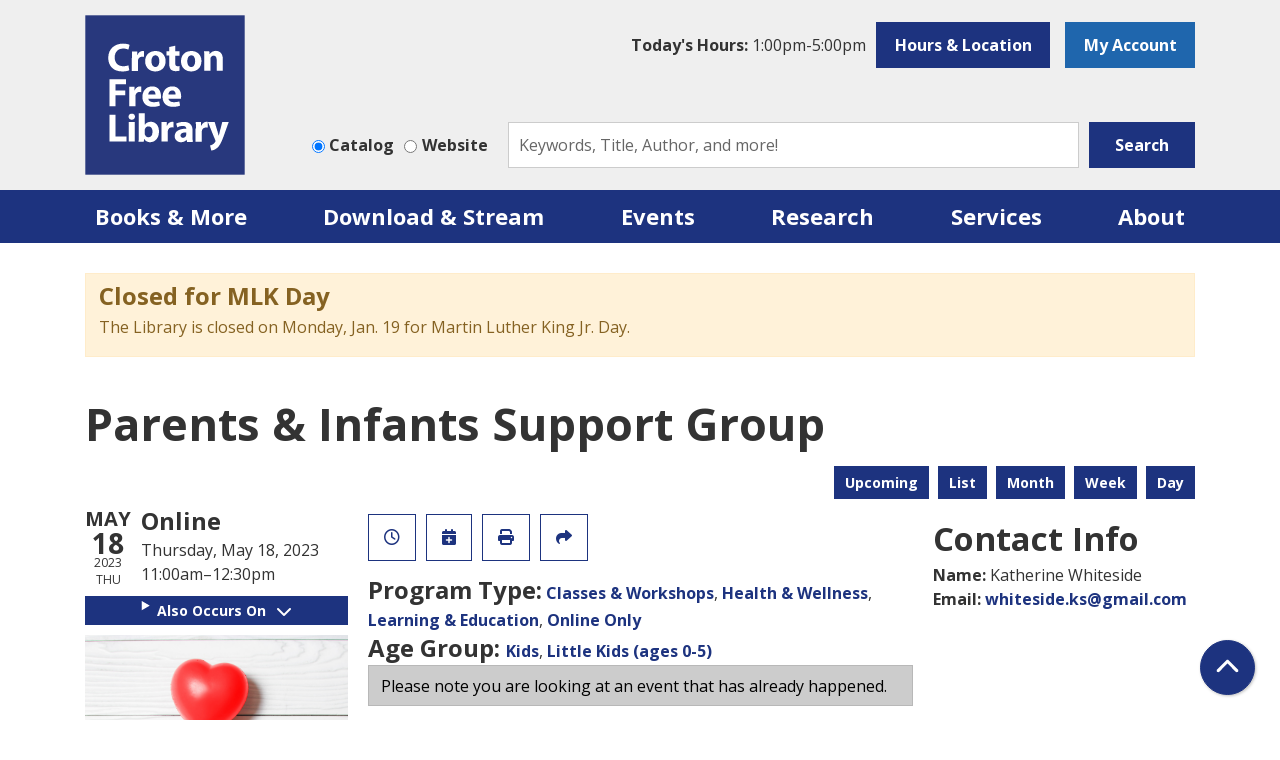

--- FILE ---
content_type: text/html; charset=UTF-8
request_url: https://www.crotonfreelibrary.org/event/parents-infants-support-group-40
body_size: 11565
content:
<!DOCTYPE html>
<html lang="en" dir="ltr">
  <head>
    <meta charset="utf-8" />
<meta name="description" content="The Parents &amp; Infants Support Group was initiated in 2015 and provides no-cost, professionally facilitated support groups for new and expecting parents. It meets on Zoom." />
<link rel="canonical" href="https://www.crotonfreelibrary.org/event/parents-infants-support-group-40" />
<meta name="Generator" content="Drupal 11 (https://www.drupal.org)" />
<meta name="MobileOptimized" content="width" />
<meta name="HandheldFriendly" content="true" />
<meta name="viewport" content="width=device-width, initial-scale=1.0" />
<link rel="icon" href="/themes/custom/website_theme/favicon.ico" type="image/vnd.microsoft.icon" />
<link rel="alternate" hreflang="en" href="https://www.crotonfreelibrary.org/event/parents-infants-support-group-40" />

    <title>Parents &amp; Infants Support Group | Croton Free Library</title>
        <style>
      :root {
        --calendar-theme-external-link-content: "Opens\20 in\20 a\20 new\20 tab\3A \20 ";
      }
    </style>
    <link rel="stylesheet" media="all" href="/core/assets/vendor/jquery.ui/themes/base/core.css?t91jri" />
<link rel="stylesheet" media="all" href="/core/assets/vendor/jquery.ui/themes/base/controlgroup.css?t91jri" />
<link rel="stylesheet" media="all" href="/core/assets/vendor/jquery.ui/themes/base/checkboxradio.css?t91jri" />
<link rel="stylesheet" media="all" href="/core/assets/vendor/jquery.ui/themes/base/resizable.css?t91jri" />
<link rel="stylesheet" media="all" href="/core/assets/vendor/jquery.ui/themes/base/button.css?t91jri" />
<link rel="stylesheet" media="all" href="/core/assets/vendor/jquery.ui/themes/base/dialog.css?t91jri" />
<link rel="stylesheet" media="all" href="/core/misc/components/progress.module.css?t91jri" />
<link rel="stylesheet" media="all" href="/core/misc/components/ajax-progress.module.css?t91jri" />
<link rel="stylesheet" media="all" href="/core/modules/system/css/components/align.module.css?t91jri" />
<link rel="stylesheet" media="all" href="/core/modules/system/css/components/container-inline.module.css?t91jri" />
<link rel="stylesheet" media="all" href="/core/modules/system/css/components/clearfix.module.css?t91jri" />
<link rel="stylesheet" media="all" href="/core/modules/system/css/components/hidden.module.css?t91jri" />
<link rel="stylesheet" media="all" href="/core/modules/system/css/components/js.module.css?t91jri" />
<link rel="stylesheet" media="all" href="/core/modules/ckeditor5/css/ckeditor5.dialog.fix.css?t91jri" />
<link rel="stylesheet" media="all" href="/core/modules/views/css/views.module.css?t91jri" />
<link rel="stylesheet" media="all" href="/core/assets/vendor/jquery.ui/themes/base/theme.css?t91jri" />
<link rel="stylesheet" media="all" href="/modules/custom/library_calendar/lc_calendar_theme/css/base.css?t91jri" />
<link rel="stylesheet" media="all" href="/modules/custom/library_calendar/lc_calendar_theme/css/state.css?t91jri" />
<link rel="stylesheet" media="all" href="/modules/custom/library_calendar/lc_calendar_theme/css/components/announcements.css?t91jri" />
<link rel="stylesheet" media="all" href="/modules/custom/library_calendar/lc_calendar_theme/css/components/branch-selector.css?t91jri" />
<link rel="stylesheet" media="all" href="/modules/custom/library_calendar/lc_calendar_theme/css/components/event-actions.css?t91jri" />
<link rel="stylesheet" media="all" href="/modules/custom/library_calendar/lc_calendar_theme/css/components/date-icon.css?t91jri" />
<link rel="stylesheet" media="all" href="/modules/custom/library_calendar/lc_calendar_theme/css/components/events.css?t91jri" />
<link rel="stylesheet" media="all" href="/modules/custom/library_calendar/lc_calendar_theme/css/components/event-full.css?t91jri" />
<link rel="stylesheet" media="all" href="/modules/custom/library_calendar/lc_calendar_theme/css/components/menu-tasks.css?t91jri" />
<link rel="stylesheet" media="all" href="/modules/contrib/office_hours/css/office_hours.css?t91jri" />
<link rel="stylesheet" media="all" href="/themes/custom/calendar_theme/node_modules/%40fortawesome/fontawesome-free/css/all.min.css?t91jri" />
<link rel="stylesheet" media="all" href="/themes/custom/website_theme/css/style?t91jri" />

    
  </head>
  <body class="path-node page-node-type-lc-event no-js">
        <a href="#main-content" class="visually-hidden focusable skip-link">
      Skip to main content
    </a>
    
      <div class="dialog-off-canvas-main-canvas" data-off-canvas-main-canvas>
    
<header class="header">
      <div class="position-relative">
      <div class="container">
        <div class="row">
          <div class="col-3 col-md-2 mx-auto mx-md-0 branding-col">
              <div class="branding-region">
    
<div id="block-website-theme-branding" class="block block-system block-system-branding-block position-relative">
  
    
        
              
    <a class="site-logo" href="/" rel="home">
      <img src="/themes/custom/website_theme/logo.svg" alt="Homepage of Croton Free Library" fetchpriority="high">
    </a>
  </div>

  </div>

          </div>

          <div class="col-md-10 header-content-col">
              <div class="header-content-region header-content-container">
    
<div id="block-website-theme-branchselect" class="block block-lc-branch-select block-lc-branch-select-block position-relative">
  
    
      


    
<div class="lc-branch-select">
    <div class="lc-branch-select__wrapper lc-branch-select__wrapper--single lc-branch-select__wrapper--open">
    <div class="lc-branch-select__content-container">
              
                                              
        <div class="lc-branch-select__today-hours-container lc-branch-select__collapse" role="button" tabindex="0">
          <div class="lc-branch-select__today-hours">
            <b class="lc-branch-select__today-hours--label">Today's Hours:</b>
            <span class="lc-branch-select__today-hours--value"></span>
          </div>
        </div>
      
              
                  <button class="button lc-branch-select__collapse" type="button">
            Hours &amp; Location
          </button>
        
        <div class="lc-branch-select__collapsed-wrapper">
                        
          
          <div class="lc-branch-select__content">
            <div>
  
      <h2><a href="/croton-free-library">

            <div class="field-container">Croton Free Library</div>
      </a></h2>
    
  

<div class="lc-branch-select__branch lc-branch-select__branch--84" data-branch="84">
  <div class="lc-branch-select__branch--hidden-region">
    
<div class="block block-layout-builder block-field-blocktaxonomy-termlc-library-branchfield-lc-branch-hours position-relative">
  
    
      

      <div class="field-container">
              <div><div class="office-hours office-hours office-hours-status--closed"><div class="office-hours__item"><span class="office-hours__item-slots">1:00pm-5:00pm</span><span><br /></span></div></div></div>
          </div>
  
  </div>

  </div>
  <div class="lc-branch-selector-content-row">
    <div class="lc-branch-selector-content-col">
      <div>
        
<div class="block block-layout-builder block-field-blocktaxonomy-termlc-library-branchfield-lc-phone-number position-relative">
  
    
      

            <div class="field-container"><a href="tel:9142716612">(914) 271-6612</a></div>
      
  </div>

<div class="block block-layout-builder block-field-blocktaxonomy-termlc-library-branchfield-lc-address position-relative">
  
    
      

            <div class="field-container"><p class="address" translate="no"><span class="address-line1"> 171 Cleveland Drive</span><br>
<span class="locality">Croton-on-Hudson</span>, <span class="administrative-area">NY</span> <span class="postal-code">10520</span><br>
<span class="country">United States</span></p></div>
      
  </div>

<div class="block block-layout-builder block-extra-field-blocktaxonomy-termlc-library-branchmap-link position-relative">
  
    
      <a href="http://maps.google.com/?q=41.2081955%2C-73.8791195" target="_blank">View on Google Maps</a>
  </div>

      </div>
    </div>
    <div class="lc-branch-selector-content-col">
      <div>
        
<div class="block block-layout-builder block-field-blocktaxonomy-termlc-library-branchfield-lc-branch-hours position-relative">
  
    
      

      <div class="field-container">
              <div><div class="office-hours office-hours office-hours-status--closed"><div class="office-hours__item"><span class="office-hours__item-label">Sun: </span><span class="office-hours__item-slots">1:00pm-5:00pm</span><span><br /></span></div><div class="office-hours__item"><span class="office-hours__item-label">Mon: </span><span class="office-hours__item-comments">Closed</span><span><br /></span></div><div class="office-hours__item"><span class="office-hours__item-label">Tue: </span><span class="office-hours__item-slots">10:00am-9:00pm</span><span><br /></span></div><div class="office-hours__item"><span class="office-hours__item-label">Wed: </span><span class="office-hours__item-slots">10:00am-5:30pm</span><span><br /></span></div><div class="office-hours__item"><span class="office-hours__item-label">Thu: </span><span class="office-hours__item-slots">10:00am-9:00pm</span><span><br /></span></div><div class="office-hours__item"><span class="office-hours__item-label">Fri: </span><span class="office-hours__item-slots">10:00am-5:30pm</span><span><br /></span></div><div class="office-hours__item"><span class="office-hours__item-label">Sat: </span><span class="office-hours__item-slots">10:00am-5:00pm</span><span><br /></span></div></div></div>
          </div>
  
  </div>

      </div>
    </div>
  </div>
</div>

</div>

          </div>
        </div>
          </div>
  </div>
</div>

  </div>

<div id="block-myaccount" class="block block-block-content block-block-content56064710-be08-4d4a-a071-0b8a3cae6234 position-relative">
  
    
      

            <div class="field-container"><a class="btn btn-secondary btn-header" href="https://croton.aspendiscovery.org/MyAccount/Home">
  My Account
</a></div>
      
  </div>

  </div>

              <div class="search-region">
    
<div id="block-searchblock" class="block block-lm-search block-lm-search-block position-relative">
  
    
      <div class="lm-search-container"><div class="form-row"><div class="search-col col-lg-3"><div class="lm-search-toggle-container">
<div class="form-check">
  <input type="radio" id="catalog-toggle" name="search-switcher"
    class="form-check-input" data-search="lm-search-catalog" checked>
  <label class="form-check-label" for="catalog-toggle">
    Catalog  </label>
</div>
<div class="form-check">
  <input type="radio" id="database-toggle" name="search-switcher"
    class="form-check-input" data-search="lm-search-database" >
  <label class="form-check-label" for="database-toggle">
    Website  </label>
</div>
</div></div>
<div class="search-col col-lg-9"><div id="lm-search-catalog" class="lm-search-block lm-search-catalog collapse show">
<div id="catalog-search" class="catalog-search">
  <form action="https://croton.aspendiscovery.org/Union/Search" id="searchForm" method="GET" class="search" target="_blank">
    <input name="view" value="list" type="hidden">
    <input name="searchIndex" value="Keyword" type="hidden">
    <input name="searchSource" value="local" type="hidden">

    <div class="form-row">
      <div class="col-8 col-lg-10">
        <input class="form-control h-100 lm-catalog-search-input" name="lookfor"
          type="text" placeholder="Keywords, Title, Author, and more!">
      </div>
      <div class="col-4 col-lg-2">
        <button type="submit" class="btn btn-primary btn-block">
          Search
        </button>
      </div>
    </div>
  </form>
</div>
</div><div id="lm-search-database" class="lm-search-block lm-search-database collapse">
  <div id="database-search" class="database-search">
    <form class="views-exposed-form" data-drupal-selector="views-exposed-form-website-search-page" action="/website-search" method="get" id="views-exposed-form-website-search-page" accept-charset="UTF-8">
  <div class="js-form-item form-group js-form-type-textfield form-item-keywords js-form-item-keywords">
      <label for="edit-keywords">Keywords</label>
        
<input placeholder="Search for information on this site" data-drupal-selector="edit-keywords" type="text" id="edit-keywords" name="keywords" value="" size="30" maxlength="128" class="form-text form-control" />

        </div>
<div data-drupal-selector="edit-actions" class="form-actions js-form-wrapper form-wrapper" id="edit-actions">
<input data-drupal-selector="edit-submit-website-search" type="submit" id="edit-submit-website-search" value="Search" class="button js-form-submit form-submit btn-submit button--primary" />
</div>


</form>

  </div>
</div></div>
</div>
</div>

  </div>

  </div>

          </div>
        </div>
      </div>
    </div>
  
  <div class="navigation-background">
    <div class="container">
        <div class="navigation-region">
    

<div class="navbar-container">
  <nav id="block-website-theme-main-menu" class="navbar navbar-expand-lg" role="navigation" aria-labelledby="block-website-theme-main-menu-menu">
                      
    <h2 class="visually-hidden" id="block-website-theme-main-menu-menu">Main navigation</h2>
    

    <button class="navbar-toggler" type="button" data-toggle="collapse"
        data-target="#navbarSupportedContent"
        aria-controls="navbarSupportedContent" aria-expanded="false"
        aria-label="Toggle navigation">
      <i class="fas fa-bars"></i>

      <span class="visually-hidden">
        Toggle Navigation      </span>
    </button>

    <div class="collapse navbar-collapse" id="navbarSupportedContent">
              


  
            <ul class="nav navbar-nav" role="menu">
    
          
                    
      
      <li class="nav-item dropdown" role="none">
        
        
                          
        <span class="nav-link nav-level-0 has-children" data-nav-level="0" role="menuitem" aria-expanded="false" aria-haspopup="true" aria-controls="dropdown-books-more" data-dropdown="dropdown-books-more" tabindex="0">Books &amp; More</span>

                  <button class="btn d-lg-none" type="button">
            <i class="fas fa-chevron-down" role="presentation"></i>
            <span class="visually-hidden">Open Menu</span>
          </button>

            
      
          <ul class="dropdown-menu" id="dropdown-books-more" role="menu">
    
          
      
      
      <li class="nav-item" role="none">
        
        
        
        <a href="https://croton.aspendiscovery.org" class="nav-link nav-level-1" data-nav-level="1" role="menuitem">Catalog</a>

              </li>
          
      
      
      <li class="nav-item" role="none">
        
        
        
        <a href="/passes" class="nav-link nav-level-1" data-nav-level="1" role="menuitem" data-drupal-link-system-path="passes">Museum Passes</a>

              </li>
          
      
      
      <li class="nav-item" role="none">
        
        
        
        <a href="/library-things" class="nav-link nav-level-1" data-nav-level="1" role="menuitem" data-drupal-link-system-path="node/6896">Library of Things</a>

              </li>
          
      
      
      <li class="nav-item" role="none">
        
        
        
        <a href="/tools-experiences?field_eg_category_target_id%5B173%5D=173&amp;field_eg_category_target_id%5B175%5D=175&amp;field_eg_category_target_id%5B174%5D=174&amp;field_thing_type_target_id=" class="nav-link nav-level-1" data-nav-level="1" role="menuitem" data-drupal-link-query="{&quot;field_eg_category_target_id&quot;:{&quot;173&quot;:&quot;173&quot;,&quot;175&quot;:&quot;175&quot;,&quot;174&quot;:&quot;174&quot;},&quot;field_thing_type_target_id&quot;:&quot;&quot;}" data-drupal-link-system-path="tools-experiences">Tools &amp; Experiences</a>

              </li>
          
      
      
      <li class="nav-item" role="none">
        
        
        
        <a href="/magazine-subscriptions" class="nav-link nav-level-1" data-nav-level="1" role="menuitem" data-drupal-link-system-path="magazine-subscriptions">Magazines</a>

              </li>
          
      
      
      <li class="nav-item" role="none">
        
        
        
        <a href="/books-more/get-library-card" class="nav-link nav-level-1" data-nav-level="1" role="menuitem" data-drupal-link-system-path="node/176">Get a Library Card</a>

              </li>
          
      
      
      <li class="nav-item" role="none">
        
        
        
        <a href="https://docs.google.com/forms/d/e/1FAIpQLSfTv4AIP9z4iB8GYPXyYRv7BqGld843fa0EUdMJ2t0TpcvYmg/viewform?usp=sf_link" class="nav-link nav-level-1" data-nav-level="1" role="menuitem">Suggest a Purchase</a>

              </li>
        </ul>

      
              </li>
          
                    
      
      <li class="nav-item dropdown" role="none">
        
        
                          
        <span class="nav-link nav-level-0 has-children" data-nav-level="0" role="menuitem" aria-expanded="false" aria-haspopup="true" aria-controls="dropdown-download-stream" data-dropdown="dropdown-download-stream" tabindex="0">Download &amp; Stream</span>

                  <button class="btn d-lg-none" type="button">
            <i class="fas fa-chevron-down" role="presentation"></i>
            <span class="visually-hidden">Open Menu</span>
          </button>

            
      
          <ul class="dropdown-menu" id="dropdown-download-stream" role="menu">
    
          
      
      
      <li class="nav-item" role="none">
        
        
        
        <a href="/download-stream/eaudiobooks" class="nav-link nav-level-1" data-nav-level="1" role="menuitem" data-drupal-link-system-path="download-stream/eaudiobooks">eAudiobooks</a>

              </li>
          
      
      
      <li class="nav-item" role="none">
        
        
        
        <a href="/download-stream/ebooks" class="nav-link nav-level-1" data-nav-level="1" role="menuitem" data-drupal-link-system-path="download-stream/ebooks">eBooks</a>

              </li>
          
      
      
      <li class="nav-item" role="none">
        
        
        
        <a href="/download-stream/music" class="nav-link nav-level-1" data-nav-level="1" role="menuitem" data-drupal-link-system-path="download-stream/music">Music</a>

              </li>
          
      
      
      <li class="nav-item" role="none">
        
        
        
        <a href="/download-stream/movies" class="nav-link nav-level-1" data-nav-level="1" role="menuitem" data-drupal-link-system-path="download-stream/movies">Movies</a>

              </li>
          
      
      
      <li class="nav-item" role="none">
        
        
        
        <a href="/download-stream/magazines-comics" class="nav-link nav-level-1" data-nav-level="1" role="menuitem" data-drupal-link-system-path="download-stream/magazines-comics">Magazines &amp; Comics</a>

              </li>
        </ul>

      
              </li>
          
                    
      
      <li class="nav-item dropdown" role="none">
        
        
                          
        <span class="nav-link nav-level-0 has-children" data-nav-level="0" role="menuitem" aria-expanded="false" aria-haspopup="true" aria-controls="dropdown-events" data-dropdown="dropdown-events" tabindex="0">Events</span>

                  <button class="btn d-lg-none" type="button">
            <i class="fas fa-chevron-down" role="presentation"></i>
            <span class="visually-hidden">Open Menu</span>
          </button>

            
      
          <ul class="dropdown-menu" id="dropdown-events" role="menu">
    
          
      
      
      <li class="nav-item" role="none">
        
        
        
        <a href="/events/month?age_groups%5B34%5D=34&amp;age_groups%5B93%5D=93&amp;age_groups%5B94%5D=94&amp;age_groups%5B95%5D=95" class="nav-link nav-level-1" data-nav-level="1" role="menuitem" data-drupal-link-query="{&quot;age_groups&quot;:{&quot;34&quot;:&quot;34&quot;,&quot;93&quot;:&quot;93&quot;,&quot;94&quot;:&quot;94&quot;,&quot;95&quot;:&quot;95&quot;}}" data-drupal-link-system-path="events/month">Kids Programs</a>

              </li>
          
      
      
      <li class="nav-item" role="none">
        
        
        
        <a href="/events/month?age_groups%5B95%5D=95&amp;age_groups%5B35%5D=35" class="nav-link nav-level-1" data-nav-level="1" role="menuitem" data-drupal-link-query="{&quot;age_groups&quot;:{&quot;95&quot;:&quot;95&quot;,&quot;35&quot;:&quot;35&quot;}}" data-drupal-link-system-path="events/month">Teen/Tween Programs</a>

              </li>
          
      
      
      <li class="nav-item" role="none">
        
        
        
        <a href="/events/month?age_groups%5B36%5D=36" class="nav-link nav-level-1" data-nav-level="1" role="menuitem" data-drupal-link-query="{&quot;age_groups&quot;:{&quot;36&quot;:&quot;36&quot;}}" data-drupal-link-system-path="events/month">Adult Programs</a>

              </li>
          
      
      
      <li class="nav-item" role="none">
        
        
        
        <a href="/book-clubs" class="nav-link nav-level-1" data-nav-level="1" role="menuitem" data-drupal-link-system-path="node/856">Book Clubs</a>

              </li>
          
      
      
      <li class="nav-item" role="none">
        
        
        
        <a href="/programs-events/exhibitions" class="nav-link nav-level-1" data-nav-level="1" role="menuitem" data-drupal-link-system-path="node/179">Exhibitions</a>

              </li>
          
      
      
      <li class="nav-item" role="none">
        
        
        
        <a href="/croton-reads" class="nav-link nav-level-1" data-nav-level="1" role="menuitem" data-drupal-link-system-path="croton-reads">Croton Reads</a>

              </li>
          
      
      
      <li class="nav-item" role="none">
        
        
        
        <a href="/summer" class="nav-link nav-level-1" data-nav-level="1" role="menuitem" data-drupal-link-system-path="node/180">Summer Reading Program</a>

              </li>
          
      
      
      <li class="nav-item" role="none">
        
        
        
        <a href="/programs-events/battle-of-the-books" class="nav-link nav-level-1" data-nav-level="1" role="menuitem" data-drupal-link-system-path="node/181">Battle of the Books</a>

              </li>
        </ul>

      
              </li>
          
                    
      
      <li class="nav-item dropdown" role="none">
        
        
                          
        <span class="nav-link nav-level-0 has-children" data-nav-level="0" role="menuitem" aria-expanded="false" aria-haspopup="true" aria-controls="dropdown-research" data-dropdown="dropdown-research" tabindex="0">Research</span>

                  <button class="btn d-lg-none" type="button">
            <i class="fas fa-chevron-down" role="presentation"></i>
            <span class="visually-hidden">Open Menu</span>
          </button>

            
      
          <ul class="dropdown-menu" id="dropdown-research" role="menu">
    
          
      
      
      <li class="nav-item" role="none">
        
        
        
        <a href="/databases/study-help" class="nav-link nav-level-1" data-nav-level="1" role="menuitem" data-drupal-link-system-path="databases/study-help">Study Help</a>

              </li>
          
      
      
      <li class="nav-item" role="none">
        
        
        
        <a href="/databases/continuing-education" class="nav-link nav-level-1" data-nav-level="1" role="menuitem" data-drupal-link-system-path="databases/continuing-education">Continuing Education </a>

              </li>
          
      
      
      <li class="nav-item" role="none">
        
        
        
        <a href="/form/research-request" class="nav-link nav-level-1" data-nav-level="1" role="menuitem" data-drupal-link-system-path="webform/research_request">Research Requests</a>

              </li>
          
      
      
      <li class="nav-item" role="none">
        
        
        
        <a href="/databases/life-skills" class="nav-link nav-level-1" data-nav-level="1" role="menuitem" data-drupal-link-system-path="databases/life-skills">Life Skills</a>

              </li>
          
      
      
      <li class="nav-item" role="none">
        
        
        
        <a href="/databases/newspapers" class="nav-link nav-level-1" data-nav-level="1" role="menuitem" data-drupal-link-system-path="databases/newspapers">Newspapers</a>

              </li>
          
      
      
      <li class="nav-item" role="none">
        
        
        
        <a href="/databases/journals-periodicals" class="nav-link nav-level-1" data-nav-level="1" role="menuitem" data-drupal-link-system-path="databases/journals-periodicals">Journals and Periodicals</a>

              </li>
          
      
      
      <li class="nav-item" role="none">
        
        
        
        <a href="/databases/recursos-en-espanol" class="nav-link nav-level-1" data-nav-level="1" role="menuitem" data-drupal-link-system-path="databases/recursos-en-espanol">Recursos en Español</a>

              </li>
        </ul>

      
              </li>
          
                    
      
      <li class="nav-item dropdown" role="none">
        
        
                          
        <span class="nav-link nav-level-0 has-children" data-nav-level="0" role="menuitem" aria-expanded="false" aria-haspopup="true" aria-controls="dropdown-services" data-dropdown="dropdown-services" tabindex="0">Services</span>

                  <button class="btn d-lg-none" type="button">
            <i class="fas fa-chevron-down" role="presentation"></i>
            <span class="visually-hidden">Open Menu</span>
          </button>

            
      
          <ul class="dropdown-menu" id="dropdown-services" role="menu">
    
          
      
      
      <li class="nav-item" role="none">
        
        
        
        <a href="/kids" class="nav-link nav-level-1" data-nav-level="1" role="menuitem" data-drupal-link-system-path="node/182">Kids</a>

              </li>
          
      
      
      <li class="nav-item" role="none">
        
        
        
        <a href="/teens" class="nav-link nav-level-1" data-nav-level="1" role="menuitem" data-drupal-link-system-path="node/183">Teens</a>

              </li>
          
      
      
      <li class="nav-item" role="none">
        
        
        
        <a href="/adults" class="nav-link nav-level-1" data-nav-level="1" role="menuitem" data-drupal-link-system-path="node/184">Adults</a>

              </li>
          
      
      
      <li class="nav-item" role="none">
        
        
        
        <a href="/services/printing-copying" class="nav-link nav-level-1" data-nav-level="1" role="menuitem" data-drupal-link-system-path="node/185">Printing/Copying</a>

              </li>
          
      
      
      <li class="nav-item" role="none">
        
        
        
        <a href="https://print.princh.com/?pid=109494" class="nav-link nav-level-1" data-nav-level="1" role="menuitem">Wireless Printing</a>

              </li>
          
      
      
      <li class="nav-item" role="none">
        
        
        
        <a href="/3Dprinting" class="nav-link nav-level-1" data-nav-level="1" role="menuitem" data-drupal-link-system-path="node/8725">3D Printing</a>

              </li>
          
      
      
      <li class="nav-item" role="none">
        
        
        
        <a href="/form/book-bundle-request" class="nav-link nav-level-1" data-nav-level="1" role="menuitem" data-drupal-link-system-path="webform/book_bundle_request">Book Bundles</a>

              </li>
          
      
      
      <li class="nav-item" role="none">
        
        
        
        <a href="/form/performers-application" title="Would you like to perform or present at the Croton Free Library?" class="nav-link nav-level-1" data-nav-level="1" role="menuitem" data-drupal-link-system-path="webform/performers_application">Apply to Perform</a>

              </li>
          
      
      
      <li class="nav-item" role="none">
        
        
        
        <a href="/form/artist-application" class="nav-link nav-level-1" data-nav-level="1" role="menuitem" data-drupal-link-system-path="webform/artist_application">Apply for an Exhibit</a>

              </li>
          
      
      
      <li class="nav-item" role="none">
        
        
        
        <a href="/services/espanol" class="nav-link nav-level-1" data-nav-level="1" role="menuitem" data-drupal-link-system-path="node/186">Espanol</a>

              </li>
        </ul>

      
              </li>
          
                    
      
      <li class="nav-item dropdown" role="none">
        
        
                          
        <span class="nav-link nav-level-0 has-children" data-nav-level="0" role="menuitem" aria-expanded="false" aria-haspopup="true" aria-controls="dropdown-about" data-dropdown="dropdown-about" tabindex="0">About</span>

                  <button class="btn d-lg-none" type="button">
            <i class="fas fa-chevron-down" role="presentation"></i>
            <span class="visually-hidden">Open Menu</span>
          </button>

            
      
          <ul class="dropdown-menu" id="dropdown-about" role="menu">
    
          
      
      
      <li class="nav-item" role="none">
        
        
        
        <a href="/about/contact-us" class="nav-link nav-level-1" data-nav-level="1" role="menuitem" data-drupal-link-system-path="node/187">Contact Us</a>

              </li>
          
      
      
      <li class="nav-item" role="none">
        
        
        
        <a href="/about/about-us" class="nav-link nav-level-1" data-nav-level="1" role="menuitem" data-drupal-link-system-path="node/188">About Us</a>

              </li>
          
      
      
      <li class="nav-item" role="none">
        
        
        
        <a href="/board-trustees" class="nav-link nav-level-1" data-nav-level="1" role="menuitem" data-drupal-link-system-path="node/905">Board of Trustees</a>

              </li>
          
      
      
      <li class="nav-item" role="none">
        
        
        
        <a href="/about/staff" class="nav-link nav-level-1" data-nav-level="1" role="menuitem" data-drupal-link-system-path="node/190">Staff</a>

              </li>
          
      
      
      <li class="nav-item" role="none">
        
        
        
        <a href="/about/policies-forms" class="nav-link nav-level-1" data-nav-level="1" role="menuitem" data-drupal-link-system-path="node/191">Policies</a>

              </li>
          
      
      
      <li class="nav-item" role="none">
        
        
        
        <a href="/about/donations" class="nav-link nav-level-1" data-nav-level="1" role="menuitem" data-drupal-link-system-path="node/192">Donations and Giving</a>

              </li>
          
      
      
      <li class="nav-item" role="none">
        
        
        
        <a href="/about/budget-funding" class="nav-link nav-level-1" data-nav-level="1" role="menuitem" data-drupal-link-system-path="node/194">Budget &amp; Funding</a>

              </li>
          
      
      
      <li class="nav-item" role="none">
        
        
        
        <a href="/about/book-donations" class="nav-link nav-level-1" data-nav-level="1" role="menuitem" data-drupal-link-system-path="node/3364">Book Donations</a>

              </li>
          
      
      
      <li class="nav-item" role="none">
        
        
        
        <a href="/about/frequently-asked-questions" class="nav-link nav-level-1" data-nav-level="1" role="menuitem" data-drupal-link-system-path="node/193">Frequently Asked Questions</a>

              </li>
        </ul>

      
              </li>
        </ul>

      


          </div>
  </nav>
</div>

  </div>

    </div>
  </div>
</header>

<div class="full-width-region">
  
</div>

<div class="content-background">
  <main role="main" class="main-container container">
    <a id="main-content" tabindex="-1"></a>

      <div class="content-region">
    <div data-drupal-messages-fallback class="hidden"></div>

<div class="views-element-container block block-views block-views-blocklc-announcements-lc-announcements-block position-relative" id="block-website-theme-views-block-lc-announcements-lc-announcements-block">
  
    
      <div>



  
<div class="lc-announcements view view-lc-announcements view-id-lc_announcements view-display-id-lc_announcements_block js-view-dom-id-962c2e3ac69ef36557d5d1d722ee855c8875b642c461b5447df3e2c6c2f56adc row">
  <div class="col-md-12">
    
        
      </div>
    <div class="content-container py-0 col-md-12">
    
          <div class="view-content">
            <div class="views-row">

  <div class="announcement announcement--level-2-alert-information-or-outage">
  <div class="announcement__content">
    <h4 class="announcement__title">
<span>Closed for MLK Day</span>
</h4>

    

            <div class="field-container"><p>The Library is closed on Monday, Jan. 19 for Martin Luther King Jr. Day.&nbsp;</p></div>
      

      </div>
</div>
</div>

      </div>
    
                      </div>
</div>
</div>

  </div>

<div id="block-website-theme-pagetitle" class="block block-core block-page-title-block position-relative">
  
    
      
  <h1 class="mb-4">
<span>Parents &amp; Infants Support Group</span>
</h1>


  </div>

<div id="block-website-theme-content" class="block block-system block-system-main-block position-relative">
  
    
      



  


<article class="lc-event lc-event--full node node--type-lc-event node--promoted node--view-mode-full">

  
    

      <div class="lc-event__menu-tasks"><div class="lc-menu-tasks">  <h2 class="visually-hidden">Primary tabs</h2>
  <ul class="list-inline"><li class="list-inline-item"><a href="/events/upcoming" class="button button--primary btn-sm" data-drupal-link-system-path="events/upcoming">Upcoming</a></li>
<li class="list-inline-item"><a href="/events/list" class="button button--primary btn-sm" data-drupal-link-system-path="events/list">List</a></li>
<li class="list-inline-item"><a href="/events/month/2023/05" class="button button--primary btn-sm" data-drupal-link-system-path="events/month/2023/05">Month</a></li>
<li class="list-inline-item"><a href="/events/week/2023/05/18" class="button button--primary btn-sm" data-drupal-link-system-path="events/week/2023/05/18">Week</a></li>
<li class="list-inline-item"><a href="/events/day/2023/05/18" class="button button--primary btn-sm" data-drupal-link-system-path="events/day/2023/05/18">Day</a></li>
</ul>
</div>
</div>
  
  <div class="node__content lc-event-wrapper">
    <aside class="lc-event-sidebar lc-event__sidebar">
      <div class="lc-print-row">
        <div class="lc-print-column">
          <div class="lc-event-details lc-event-section">
              <div class="lc-date-icon" aria-hidden="true">
          <span class="lc-date-icon__item lc-date-icon__item--month">
        May
      </span>
    
          <span class="lc-date-icon__item lc-date-icon__item--day">
        18
      </span>
    
    <span class="lc-date-icon__item lc-date-icon__item--year">
      2023
    </span>

          <span class="lc-date-icon__item lc-date-icon__item--day-name">
        Thu
      </span>
      </div>


            <div class="lc-event-info">
              
                              <h3 class="lc-event-subtitle lc-event-room">
                  Online
                </h3>
              
              <div class="lc-event-info-item lc-event-info-item--date">
                                  Thursday, May 18, 2023
                              </div>

                    <div class="lc-event-info-item lc-event-info-item--time">
      11:00am–12:30pm
    </div>
  

              
                          </div>
          </div>

                                <div class="lc-repeating-dates lc-event-section">
              <details class="lc-repeating-dates__details">
                <summary class="lc-repeating-dates__toggle">
                  Also Occurs On <span class="lc-repeating-dates__toggle-icon" role="presentation">:</span>
                </summary>

                <div class="lc-repeating-dates__wrapper">
                  <ul class="lc-repeating-dates__list">
                                          
                      
                      
                      
                      <li class="lc-repeating-dates__item">
                        <a href="/event/parents-infants-support-group-52" class="lc-repeating-dates__link">
                          03/02/23
                        </a>
                      </li>
                                          
                      
                      
                      
                      <li class="lc-repeating-dates__item">
                        <a href="/event/parents-infants-support-group-32" class="lc-repeating-dates__link">
                          03/16/23
                        </a>
                      </li>
                                          
                      
                      
                      
                      <li class="lc-repeating-dates__item">
                        <a href="/event/parents-infants-support-group-33" class="lc-repeating-dates__link">
                          03/23/23
                        </a>
                      </li>
                                          
                      
                      
                      
                      <li class="lc-repeating-dates__item">
                        <a href="/event/parents-infants-support-group-34" class="lc-repeating-dates__link">
                          03/30/23
                        </a>
                      </li>
                                          
                      
                      
                      
                      <li class="lc-repeating-dates__item">
                        <a href="/event/parents-infants-support-group-35" class="lc-repeating-dates__link">
                          04/13/23
                        </a>
                      </li>
                                          
                      
                      
                      
                      <li class="lc-repeating-dates__item">
                        <a href="/event/parents-infants-support-group-36" class="lc-repeating-dates__link">
                          04/20/23
                        </a>
                      </li>
                                          
                      
                      
                      
                      <li class="lc-repeating-dates__item">
                        <a href="/event/parents-infants-support-group-38" class="lc-repeating-dates__link">
                          05/04/23
                        </a>
                      </li>
                                          
                      
                      
                      
                      <li class="lc-repeating-dates__item">
                        <a href="/event/parents-infants-support-group-39" class="lc-repeating-dates__link">
                          05/11/23
                        </a>
                      </li>
                                          
                      
                      
                                                                    
                      <li class="lc-repeating-dates__item">
                        <a href="/event/parents-infants-support-group-40" class="lc-repeating-dates__link active">
                          05/18/23
                        </a>
                      </li>
                                          
                      
                      
                      
                      <li class="lc-repeating-dates__item">
                        <a href="/event/parents-infants-support-group-41" class="lc-repeating-dates__link">
                          05/25/23
                        </a>
                      </li>
                                          
                      
                      
                      
                      <li class="lc-repeating-dates__item">
                        <a href="/event/parents-infants-support-group-42" class="lc-repeating-dates__link">
                          06/01/23
                        </a>
                      </li>
                                          
                      
                      
                      
                      <li class="lc-repeating-dates__item">
                        <a href="/event/parents-infants-support-group-43" class="lc-repeating-dates__link">
                          06/08/23
                        </a>
                      </li>
                                          
                      
                      
                      
                      <li class="lc-repeating-dates__item">
                        <a href="/event/parents-infants-support-group-44" class="lc-repeating-dates__link">
                          06/15/23
                        </a>
                      </li>
                                          
                      
                      
                      
                      <li class="lc-repeating-dates__item">
                        <a href="/event/parents-infants-support-group-45" class="lc-repeating-dates__link">
                          07/06/23
                        </a>
                      </li>
                                          
                      
                      
                      
                      <li class="lc-repeating-dates__item">
                        <a href="/event/parents-infants-support-group-46" class="lc-repeating-dates__link">
                          07/13/23
                        </a>
                      </li>
                                          
                      
                      
                      
                      <li class="lc-repeating-dates__item">
                        <a href="/event/parents-infants-support-group-47" class="lc-repeating-dates__link">
                          07/20/23
                        </a>
                      </li>
                                          
                      
                      
                      
                      <li class="lc-repeating-dates__item">
                        <a href="/event/parents-infants-support-group-48" class="lc-repeating-dates__link">
                          07/27/23
                        </a>
                      </li>
                                          
                      
                      
                      
                      <li class="lc-repeating-dates__item">
                        <a href="/event/parents-infants-support-group-49" class="lc-repeating-dates__link">
                          08/03/23
                        </a>
                      </li>
                                          
                      
                      
                      
                      <li class="lc-repeating-dates__item">
                        <a href="/event/parents-infants-support-group-50" class="lc-repeating-dates__link">
                          08/10/23
                        </a>
                      </li>
                                          
                      
                      
                      
                      <li class="lc-repeating-dates__item">
                        <a href="/event/parents-infants-support-group-51" class="lc-repeating-dates__link">
                          08/17/23
                        </a>
                      </li>
                                      </ul>
                </div>
              </details>
            </div>
                  </div>
                
                  <div class="lc-print-column">
            <div class="lc-event-featured-image lc-event-section">
                              

            <div class="field-container"><a class="use-ajax" data-dialog-options="{&quot;width&quot;:&quot;auto&quot;}" data-dialog-type="modal" href="/library-calendar/image-dialog/274/lc_featured_image?alternative_text=Baby%20hand%20with%20a%20heart"><img height="450" width="450" src="https://www.crotonfreelibrary.org/sites/default/files/styles/large/public/2022-05/ParentsInfantsKatherine_May2022.png" alt="Baby hand with a heart" class="img-fluid" />
</a>
</div>
      
                          </div>
          </div>
              </div>
    </aside>
    <section class="lc-event-content lc-event__content">
              <div class="lc-event-share-event">


<div class="lc-event-actions lc-event-actions--share-event">
  <ul class="lc-event-actions__list">
              <li class="lc-event-actions__item">
        
        <a href="/node/2332/reminder_form" class="button button--primary lc-event-action-link use-ajax" data-dialog-options="{&quot;title&quot;:&quot;Setup Reminder&quot;,&quot;width&quot;:&quot;auto&quot;}" data-dialog-type="modal" title="Remind Me" data-toggle="tooltip">
          <span class="lc-event-actions__icon lc-event-actions__icon--reminder"></span>
          <span class="lc-event-actions__text">Remind Me</span>
        </a>
      </li>
        
        <li class="lc-event-actions__item">
      
      <a href="/node/2332/add_to_calendar" class="button button--primary lc-event-action-link use-ajax" data-dialog-options="{&quot;title&quot;:&quot;Add This Event To Your Calendar&quot;,&quot;width&quot;:&quot;auto&quot;}" data-dialog-type="modal" title="Add To My Calendar" data-toggle="tooltip">
        <span class="lc-event-actions__icon lc-event-actions__icon--calendar"></span>
        <span class="lc-event-actions__text">Add To My Calendar</span>
      </a>
    </li>
   
        <li class="lc-event-actions__item">
      
      <a href="#" class="button button--primary lc-event-action-link" onClick="window.print()" title="Print this event" data-toggle="tooltip">
        <span class="lc-event-actions__icon lc-event-actions__icon--print"></span>
        <span class="lc-event-actions__text">Print</span>
      </a>
    </li>
    
              <li class="lc-event-actions__item">
        
        <a href="/node/2332/share_this_event" class="button button--primary lc-event-action-link use-ajax" data-dialog-options="{&quot;dialogClass&quot;:&quot;white-popup&quot;,&quot;title&quot;:&quot;Share This Event&quot;,&quot;width&quot;:&quot;auto&quot;}" data-dialog-type="modal" title="Share this event" data-toggle="tooltip">
          <span class="lc-event-actions__icon lc-event-actions__icon--share"></span>
          <span class="lc-event-actions__text">Share</span>
        </a>
      </li>
        
              </ul>
</div>
</div>
      
              <div class="lc-event__categories lc-event__program-types">
          <h3 class="lc-event-label lc-d-inline">Program Type:</h3>
                      <span><a href="/events/month?program_types%5B61%5D=61">Classes &amp; Workshops</a></span>, 
                      <span><a href="/events/month?program_types%5B63%5D=63">Health &amp; Wellness</a></span>, 
                      <span><a href="/events/month?program_types%5B101%5D=101">Learning &amp; Education</a></span>, 
                      <span><a href="/events/month?program_types%5B104%5D=104">Online Only</a></span>
                  </div>
      
              <div class="lc-event__categories lc-event__age-groups">
          <h3 class="lc-event-label lc-d-inline">
            Age Group:
          </h3>

                                    <span><a href="/events/month?age_groups%5B34%5D=34">Kids</a></span>, 
                          <span><a href="/events/month?age_groups%5B93%5D=93">Little Kids (ages 0-5)</a></span>
                              </div>
      
      
          
      <div class="lc-event__container">
      <div class="lc-alert alert alert-info">
        Please note you are looking at an event that has already happened.
      </div>
    </div>
  

      <div></div>


            
              
                                  
        <h2 class="lc-event-subtitle visually-hidden">Program Description</h2>
      
                  
                    <h3 class="lc-event-subtitle">Event Details</h3>
      
                    
            
            
                    

            <div class="field-container"><p>The Parents &amp; Infants Support Group was initiated in 2015 and provides no-cost, professionally facilitated support groups for new and expecting parents. It meets on Zoom.</p>

<p>The group is open to all who seek professional advice, peer companionship, and kind support.</p>

<p>This warm, welcoming group is co-facilitated by Katherine Whiteside (CPD:CBI) and Dr. Rachel Lemonik (PsyD). When available, Diane Liscia, Putnam County Dept of Health Maternal/Infant Nurse Specialist (RN/IBCLC) joins to answer clinical questions.</p>

<p><strong>Registration required! </strong>Contact Katherine Whiteside (<a href="mailto:whiteside.ks@gmail.com">whiteside.ks@gmail.com</a>) for Zoom link and password.</p>

<p><strong>Thursdays, 11:00am-12:30pm</strong></p></div>
      
      
                  
                    
        
            
      <div></div>

    </section>
    <aside class="lc-event-sidebar">
      <div class="lc-event-location">
        
        
        
        <div class="lc-event-location-address lc-event-section">
          
          
                  </div>

        
                
                          <div class="lc-event-address-container">
            <h2 class="lc-event-subtitle">Contact Info</h2>

                          <div class="lc-event-info-item lc-event-contact-name">
                <span class="lc-font-weight-bold">
                  Name:                </span>

                Katherine Whiteside
              </div>
            
                          <div class="lc-event-info-item lc-event-contact-email">
                <span class="lc-font-weight-bold">
                  Email:
                </span>

                <a href="mailto:whiteside.ks@gmail.com">
                  whiteside.ks@gmail.com
                </a>
              </div>
            
            
                      </div>
        
        
              </div>
    </aside>
  </div>

  <div></div>


</article>

  </div>

<div id="block-googleanalyticstagmanager" class="block block-block-content block-block-content2da185eb-e3e1-4248-8725-d086b0f54f08 position-relative">
  
    
      

            <div class="field-container"><!-- Global site tag (gtag.js) - Google Analytics -->
<script async src="https://www.googletagmanager.com/gtag/js?id=G-8DLV1Q57X3"></script>
<script>
window.dataLayer = window.dataLayer || [];
function gtag(){dataLayer.push(arguments);}
gtag('js', new Date());

gtag('config', 'G-8DLV1Q57X3');
</script></div>
      
  </div>

  </div>

  </main>
</div>

  <div class="pre-footer">
    <div class="container">
        <div class="pre-footer-region">
    
<div id="block-newslettersignup" class="block block-block-content block-block-content781889a7-3e22-4ed2-a3ae-9a0712b04073 position-relative">
  
    
      

            <div class="field-container"><div class="form-row">
    <div class="col-md-auto d-flex align-items-center">
        <h4 class="mb-md-0 h4">Stay Up to Date!</h4>
    </div>
    <div class="col-md-auto d-flex align-items-center font-weight-bold">Get the latest updates about what’s happening at the Library.</div>
    <div class="col-md-3 col-md-auto ml-auto mt-3 mt-md-0">
        <a class="btn btn-sm btn-white btn-block text-primary" href="https://squarespace.us2.list-manage.com/subscribe/post?u=07e2d496afd417cdf868175a7&amp;id=8a4fa9425d">
            Get Our Newsletter
        </a>
    </div></div></div>
      
  </div>

  </div>

    </div>
  </div>

  <footer role="contentinfo" class="footer">
    <div class="container">
      <div class="footer-row">
          <div class="footer-region row">
    
<div id="block-contactus" class="col-md block block-block-content block-block-content741b0434-e4bd-47ef-9877-30a51658bfb6 position-relative">
  
      <h2>Contact Us</h2>
    <a id="contact-us" class="anchor-link visually-hidden"></a>
    
      

            <div class="field-container"><p>Croton Free Library<br>
171 Cleveland Drive<br>
Croton-on-Hudson, NY 10520<br>
<a href="tel:9142716612">(914) 271-6612</a><br>
<a href="/about/contact-us">Contact Us</a></p></div>
      
  </div>

<div id="block-libraryhours" class="col-md block block-block-content block-block-contenta5896b2a-cea2-4555-aa2d-d42c178c9c1e position-relative">
  
      <h2>Hours</h2>
    <a id="hours" class="anchor-link visually-hidden"></a>
    
      

            <div class="field-container"><p>Mon: 1:00PM - 9:00PM<br>Tue:&nbsp; 10:00AM - 9:00PM<br>Wed: 10:00AM - 5:30PM<br>Thu: &nbsp;10:00AM - 9:00PM<br>Fri: &nbsp; &nbsp;10:00AM - 5:30PM<br>Sat:&nbsp; &nbsp;10:00AM - 5:00PM<br>Sun:&nbsp; 1:00 PM - 5:00PM</p></div>
      
  </div>

<div id="block-connectwithus" class="col-md block block-block-content block-block-content871b210c-a7fa-4ccc-b3c0-fafae53f5fbd position-relative">
  
      <h2>Connect with Us!</h2>
    <a id="connect-with-us" class="anchor-link visually-hidden"></a>
    
      

            <div class="field-container"><a href="https://twitter.com/CrotonLibrary" aria-label="View the Croton Free Library on Twitter" class="text-decoration-none">
<i aria-hidden="true" class="fab fa-x-twitter fa-2x"></i></a>&nbsp;&nbsp; 

<a href="https://www.facebook.com/CrotonFreeLibrary/" aria-label="View the Croton Free Library  on Facebook" class="text-decoration-none">
<i aria-hidden="true" class="fab fa-facebook fa-2x"></i></a>&nbsp;&nbsp; 

<a href="https://www.instagram.com/crotonfreelibrary/" aria-label="View the Croton Free Library  on Instagram" class="text-decoration-none">
<i aria-hidden="true" class="fab fa-instagram fa-2x"></i></a>&nbsp; </div>
      
  </div>

  </div>

          <div class="footer-bottom-region">
    
<div id="block-copyright2022allrightsreserved" class="block block-block-content block-block-content8552d791-fe8d-468f-9ba3-122c185d0ceb position-relative">
  
    
      

            <div class="field-container"><p>Copyright 2026. All rights reserved.</p></div>
      
  </div>

  </div>

      </div>
      <a  href="#" title="Back To Top" aria-label="Back To Top" class="btn back-to-top">
        <i class="fas fa-chevron-up fa-fw"></i>
        <span class="d-block d-lg-none ml-3 ml-lg-0">Back To Top</span>
      </a>
    </div>
  </footer>

  </div>

    
    <script type="application/json" data-drupal-selector="drupal-settings-json">{"path":{"baseUrl":"\/","pathPrefix":"","currentPath":"node\/2332","currentPathIsAdmin":false,"isFront":false,"currentLanguage":"en"},"pluralDelimiter":"\u0003","suppressDeprecationErrors":true,"ajaxPageState":{"libraries":"eJx1jlEOwzAIQy-UjSMhSokajSRSIJ16-6XdPrqp-0HYz1gwqZSZGvoiWYA_8nbIoIxTo8ILmqiww6-xJ_i7gkqpvfBYi9sFl3UAJPZUy38eu-oFHKUdnezxvqxNINaWg2bcEWga77Ut1BgTCy61N4OzwD1O7tKCbeaSYSKTsCZ5GhzznuvcVV65626I","theme":"website_theme","theme_token":null},"ajaxTrustedUrl":{"\/website-search":true},"user":{"uid":0,"permissionsHash":"d89a53059d490bc996387a15b32b656d23794bdebffef976eb3b07145419448d"}}</script>
<script src="/core/assets/vendor/jquery/jquery.min.js?v=4.0.0-rc.1"></script>
<script src="/core/assets/vendor/once/once.min.js?v=1.0.1"></script>
<script src="/core/misc/drupalSettingsLoader.js?v=11.3.1"></script>
<script src="/core/misc/drupal.js?v=11.3.1"></script>
<script src="/core/misc/drupal.init.js?v=11.3.1"></script>
<script src="/core/assets/vendor/jquery.ui/ui/version-min.js?v=11.3.1"></script>
<script src="/core/assets/vendor/jquery.ui/ui/data-min.js?v=11.3.1"></script>
<script src="/core/assets/vendor/jquery.ui/ui/disable-selection-min.js?v=11.3.1"></script>
<script src="/core/assets/vendor/jquery.ui/ui/jquery-patch-min.js?v=11.3.1"></script>
<script src="/core/assets/vendor/jquery.ui/ui/scroll-parent-min.js?v=11.3.1"></script>
<script src="/core/assets/vendor/jquery.ui/ui/unique-id-min.js?v=11.3.1"></script>
<script src="/core/assets/vendor/jquery.ui/ui/focusable-min.js?v=11.3.1"></script>
<script src="/core/assets/vendor/jquery.ui/ui/keycode-min.js?v=11.3.1"></script>
<script src="/core/assets/vendor/jquery.ui/ui/plugin-min.js?v=11.3.1"></script>
<script src="/core/assets/vendor/jquery.ui/ui/widget-min.js?v=11.3.1"></script>
<script src="/core/assets/vendor/jquery.ui/ui/labels-min.js?v=11.3.1"></script>
<script src="/core/assets/vendor/jquery.ui/ui/widgets/controlgroup-min.js?v=11.3.1"></script>
<script src="/core/assets/vendor/jquery.ui/ui/form-reset-mixin-min.js?v=11.3.1"></script>
<script src="/core/assets/vendor/jquery.ui/ui/widgets/mouse-min.js?v=11.3.1"></script>
<script src="/core/assets/vendor/jquery.ui/ui/widgets/checkboxradio-min.js?v=11.3.1"></script>
<script src="/core/assets/vendor/jquery.ui/ui/widgets/draggable-min.js?v=11.3.1"></script>
<script src="/core/assets/vendor/jquery.ui/ui/widgets/resizable-min.js?v=11.3.1"></script>
<script src="/core/assets/vendor/jquery.ui/ui/widgets/button-min.js?v=11.3.1"></script>
<script src="/core/assets/vendor/jquery.ui/ui/widgets/dialog-min.js?v=11.3.1"></script>
<script src="/core/assets/vendor/tabbable/index.umd.min.js?v=6.3.0"></script>
<script src="/core/assets/vendor/tua-body-scroll-lock/tua-bsl.umd.min.js?v=11.3.1"></script>
<script src="/themes/custom/calendar_theme/node_modules/%40fortawesome/fontawesome-free/js/all.min.js?t91jri"></script>
<script src="/themes/custom/calendar_theme/node_modules/bootstrap/dist/js/bootstrap.bundle.js?t91jri"></script>
<script src="/themes/custom/calendar_theme/js/behaviors.js?t91jri"></script>
<script src="/themes/custom/website_theme/js/behaviors.js?t91jri"></script>
<script src="/core/misc/progress.js?v=11.3.1"></script>
<script src="/core/assets/vendor/loadjs/loadjs.min.js?v=4.3.0"></script>
<script src="/core/misc/debounce.js?v=11.3.1"></script>
<script src="/core/misc/announce.js?v=11.3.1"></script>
<script src="/core/misc/message.js?v=11.3.1"></script>
<script src="/core/misc/ajax.js?v=11.3.1"></script>
<script src="/core/misc/displace.js?v=11.3.1"></script>
<script src="/core/misc/position.js?v=11.3.1"></script>
<script src="/core/misc/dialog/dialog-deprecation.js?v=11.3.1"></script>
<script src="/core/misc/dialog/dialog.js?v=11.3.1"></script>
<script src="/core/misc/dialog/dialog.position.js?v=11.3.1"></script>
<script src="/core/misc/dialog/dialog.jquery-ui.js?v=11.3.1"></script>
<script src="/core/modules/ckeditor5/js/ckeditor5.dialog.fix.js?v=11.3.1"></script>
<script src="/modules/custom/library_calendar/lc_calendar_theme/js/dialog.js?t91jri"></script>
<script src="/core/misc/dialog/dialog.ajax.js?v=11.3.1"></script>
<script src="/modules/custom/library_calendar/lc_calendar_theme/js/browser-classes.js?t91jri"></script>
<script src="/modules/custom/library_calendar/lc_branch_select/js/behaviors.js?t91jri"></script>
<script src="/core/misc/form.js?v=11.3.1"></script>
<script src="/modules/custom/library_calendar/lc_core/js/form.js?t91jri"></script>
<script src="/modules/custom/lm_menu/js/behaviors.js?v=1.x"></script>

  </body>
</html>
